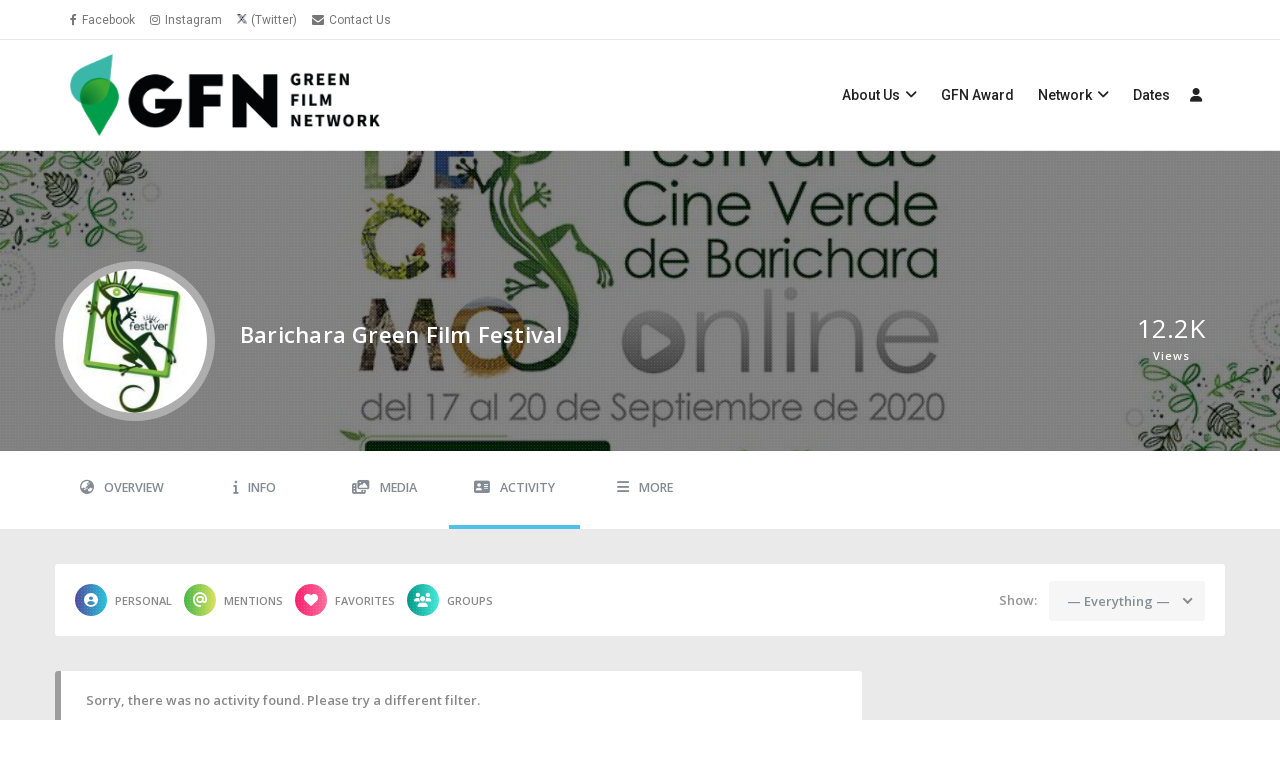

--- FILE ---
content_type: text/css
request_url: https://www.greenfilmnet.org/wp-content/themes/aardvark/lib/css/bp-theme.css?ver=4.6.5
body_size: 34919
content:
/* CSS always active */

/*--------------------------------------------------------------------------------------

General

--------------------------------------------------------------------------------------*/

/*--------------------------------------------------------------
Sitewide Notices
--------------------------------------------------------------*/

#sitewide-notice #message {
  z-index: 99999;
}

/*--------------------------------------------------------------
Loading
--------------------------------------------------------------*/

@-webkit-keyframes loader-pulsate {
  from {
    color: inherit !important;
    -webkit-box-shadow: none;
    box-shadow: none;
    opacity: 1;
  }
  to {
    color: inherit !important;
    -webkit-box-shadow: none;
    box-shadow: none;
    opacity: 0.6;
  }
}
@-moz-keyframes loader-pulsate {
  from {
    color: inherit;
    -webkit-box-shadow: none;
    box-shadow: none;
    opacity: 1;
  }
  to {
    color: inherit;
    -webkit-box-shadow: none;
    box-shadow: none;
    opacity: 0.6;
  }
}

/*--------------------------------------------------------------
Avatars
--------------------------------------------------------------*/

.gp-theme .gp-bp-hover-effect {
  position: absolute;
  overflow: hidden;
  width: 100%;
  height: 100%;
  padding: 50% 0;
  border-radius: 100%;
  background: rgba(0, 0, 0, 0.4);
  color: #fff;
  font-size: 24px;
  opacity: 0;
  transition: all 0.4s ease-in-out;
  transform: scale(0);
}
.gp-theme .gp-bp-hover-effect:before {
  content: "+";
}
.gp-theme a:hover .gp-bp-hover-effect {
  transform: scale(1);
  opacity: 1;
}
.gp-user-online,
.gp-user-offline {
  position: absolute;
  bottom: 12px;
  right: 8px;
  width: 12px;
  height: 12px;
  border: 2px solid #fff;
  border-radius: 100%;
}
.gp-user-online {
  background-color: #39c8df;
}
.gp-user-offline {
  background-color: #999;
}
.gp-user-online .bp-tooltip,
.gp-user-offline .bp-tooltip {
  display: none;
  width: 100%;
  height: 100%;
}

/*--------------------------------------------------------------------------------------

Groups Directory

--------------------------------------------------------------------------------------*/

/*--------------------------------------------------------------
Loop
--------------------------------------------------------------*/

/* Columns ************************************/

.gp-bp-wrapper {
  position: relative;
  overflow: hidden;
  width: 100%;
  clear: both;
  margin: 0;
  list-style: none;
}
.gp-bp-wrapper.gp-posts-masonry {
  opacity: 0;
}
.gp-bp-wrapper.gp-posts-masonry:not(.gp-bp-masonry-enabled) {
  opacity: 1;
}
.gp-bp-wrapper .gp-post-thumbnail {
  display: block;
  height: 150px;
  background-size: cover;
  background-repeat: no-repeat;
  background-position: center center;
}
.gp-bp-wrapper .gp-bp-col-cover-overlay {
  position: absolute;
  top: 5px;
  right: 5px;
  padding: 5px 8px;
  border-radius: 3px;
  background: rgba(0, 0, 0, 0.6);
  font-size: 11px;
  line-height: 1;
  color: #fff;
}
.gp-bp-wrapper .gp-bp-col-cover-overlay:before {
  content: "\f2c0";
  margin-right: 5px;
  font-family: "FontAwesome";
  -webkit-font-smoothing: antialiased;
  -moz-osx-font-smoothing: grayscale;
}
.gp-fontawesome5 .gp-bp-wrapper .gp-bp-col-cover-overlay:before {
  content: "\f007";
  font-weight: 400;
}
.gp-bp-wrapper .gp-bp-col-avatar {
  display: inline-block;
}
.gp-bp-wrapper .gp-post-thumbnail .gp-bp-col-avatar {
  position: absolute;
  z-index: 1;
  bottom: -40px;
  left: 50%;
  line-height: 0;
  margin-left: -45px;
  text-align: center;
}
.gp-bp-wrapper .gp-no-cover-image .gp-bp-col-avatar {
  margin-bottom: 10px;
}
.gp-bp-wrapper .gp-bp-col-avatar a {
  display: block;
  position: relative;
  line-height: 0;
}
.gp-bp-wrapper .gp-bp-col-avatar img.avatar {
  float: none;
  width: 90px;
  height: 90px;
  margin: 0;
  border: 6px solid #fff;
}
.gp-bp-wrapper .gp-no-cover-image .gp-bp-col-avatar img.avatar {
  border-color: rgba(0, 0, 0, 0.1);
}
.gp-bp-wrapper.gp-style-classic .gp-loop-content {
  padding-top: 48px;
}
.gp-bp-wrapper.gp-style-classic .gp-loop-content.gp-no-cover-image {
  padding-top: 25px;
}
.gp-bp-wrapper .gp-loop-text {
  margin: 0;
}
.gp-bp-wrapper .gp-loop-text a {
  margin: 0;
  word-break: break-all;
}
.gp-bp-wrapper .gp-bp-col-action {
  line-height: 1;
}
.gp-bp-wrapper .gp-bp-col-action .generic-button {
  display: inline-block;
  margin-top: 15px;
}
.gp-bp-wrapper .gp-bp-col-action .generic-button a,
.gp-bp-wrapper .gp-bp-col-action .generic-button a:hover {
  padding: 4px 8px !important;
  font-size: 13px !important;
  font-weight: 400 !important;
  line-height: 1 !important;
}
.gp-bp-wrapper .gp-bp-col-action .generic-button .add,
.gp-bp-wrapper .gp-bp-col-action .generic-button .join-group {
  background: #8cbe4b !important;
}
.gp-bp-wrapper .gp-bp-col-action .generic-button .add:hover,
.gp-bp-wrapper .gp-bp-col-action .generic-button .join-group:hover {
  opacity: 0.8 !important;
}
.gp-bp-wrapper .gp-bp-col-action .generic-button .remove,
.gp-bp-wrapper .gp-bp-col-action .generic-button .requested,
.gp-bp-wrapper .gp-bp-col-action .generic-button .leave-group,
.gp-bp-wrapper .gp-bp-col-action .generic-button .request-membership {
  border: 1px solid #e6e6e6 !important;
  background: transparent !important;
  color: #999 !important;
}
.gp-bp-wrapper .gp-bp-col-action .generic-button .remove:hover,
.gp-bp-wrapper .gp-bp-col-action .generic-button .requested:hover,
.gp-bp-wrapper .gp-bp-col-action .generic-button .leave-group:hover,
.gp-bp-wrapper .gp-bp-col-action .generic-button .request-membership:hover {
  background: #f8f8f8 !important;
}
.gp-bp-wrapper .gp-bp-col-group-type {
  display: inline-block;
  margin-top: 15px;
  font-size: 13px;
  line-height: 1;
  margin-right: 10px;
}

/*--------------------------------------------------------------------------------------

Elements

--------------------------------------------------------------------------------------*/

/*--------------------------------------------------------------
BuddyPress Group/Members Element
--------------------------------------------------------------*/

/* General ************************************/

.gp-theme .gp-bp-element:not(.gp-bp-posts-list) {
  text-align: center;
}
.gp-theme .gp-bp-element li {
  padding: 15px 0;
}
.gp-theme .gp-bp-element .item-avatar a {
  float: left;
  margin: 0;
  line-height: 0;
}
.gp-theme .gp-bp-element div.item-avatar img {
  width: 35px;
  height: 35px;
  margin: 0;
}
.gp-theme .gp-bp-element div.item {
  margin: 0 0 0 50px;
}
.gp-theme .gp-bp-element li .item-title {
  margin-bottom: 5px;
  line-height: 130%;
}
.gp-theme .gp-bp-element li .item-meta {
  margin: 0;
  font-size: 12px;
  line-height: 1;
  opacity: 0.6;
}
.gp-theme .gp-bp-element span.activity {
  display: inline-block;
  font-size: small;
  padding: 0;
}

/* Filters ************************************/

/* Normal display */
.gp-theme .gp-bp-element:not(.gp-bp-posts-list) div.item-options {
  margin: 0 0 30px 0;
  padding: 0;
  text-align: center;
}
.gp-theme .gp-bp-element:not(.gp-bp-posts-list) div.item-options a {
  display: inline-block;
  margin: 0 15px;
  padding: 0;
  font-size: 18px;
}
.gp-theme .gp-bp-element div.item-options a {
  opacity: 0.6;
}
.gp-theme .gp-bp-element div.item-options a:hover,
.gp-theme .gp-bp-element div.item-options a.selected {
  opacity: 1;
}

/* List display */
.gp-theme .gp-bp-element.gp-bp-posts-list div.item-options {
  margin: 0 0 8px 0;
  padding: 0;
  font-size: 13px;
  line-height: 1;
}
.gp-theme .gp-bp-element.gp-bp-posts-list div.item-options a {
  display: inline-block;
  margin: 0 10px 4px 0;
}
.gp-theme .gp-bp-element.gp-bp-posts-list div.item-options a:last-child {
  margin: 0;
  padding: 0;
}
.gp-theme .gp-bp-element.gp-bp-posts-list .gp-bp-wrapper {
  margin: 0;
}

/* Round avatars ************************************/

.gp-theme .gp-bp-round-avatars {
  display: inline-block;
  margin: -3px 0;
}
.gp-theme .gp-bp-round-avatars li {
  display: inline-block;
  float: none;
  clear: none;
  width: auto;
  margin: 3px 5px;
  padding: 0;
  border: 0;
  line-height: 0;
  list-style: none;
  transition: all 0.4s ease-in-out;
}
.gp-theme .gp-bp-round-avatars .gp-bp-avatar {
  display: block;
  position: relative;
}
.gp-theme .gp-bp-round-avatars .gp-bp-avatar img {
  width: 90px;
  height: 90px;
  margin: 0;
  border: 6px solid rgba(0, 0, 0, 0.1);
}

/* Grid avatars ************************************/

.gp-theme .gp-bp-grid-avatars {
  display: inline-block;
  margin: 0;
}
.gp-theme .gp-bp-grid-avatars li {
  width: auto;
  float: left;
  list-style: none;
}
.gp-theme .gp-bp-grid-avatars li .gp-bp-avatar {
  position: relative;
  display: block;
  line-height: 0;
}
.gp-theme .gp-bp-grid-avatars .gp-bp-hover-effect {
  border-radius: 0;
}
.gp-theme .gp-bp-grid-avatars .gp-bp-avatar img {
  width: 90px;
  height: 90px;
  border-radius: 0;
}

/* Show hidden content that should not be hidden ************************************/

.gp-theme .gp-post-item.is-admin.hidden,
.gp-theme .gp-post-item.is-member.hidden {
  display: inline-block;
}

/*--------------------------------------------------------------
BuddyPress Who's Online Element
--------------------------------------------------------------*/

.gp-theme .gp-bp-element.gp-small-avatars {
  text-align: left;
}
.gp-theme .gp-bp-element:not(.gp-bp-posts-list) .avatar-block {
  display: inline-block;
  margin: -7px 0;
}
.gp-theme .gp-bp-element:not(.gp-bp-posts-list) .item-avatar {
  position: relative;
  display: inline-block;
  margin: 7px 10px;
}
.gp-theme .gp-bp-element:not(.gp-bp-posts-list) .item-avatar a {
  margin: 0;
}
.gp-theme .gp-bp-element:not(.gp-bp-posts-list) .item-avatar img {
  width: 90px;
  height: 90px;
  margin: 0;
  border: 6px solid #fff;
}
.gp-theme .gp-bp-element.gp-small-avatars .item-avatar img {
  width: 35px;
  height: 35px;
  border: 0;
}

/*--------------------------------------------------------------------------------------

Plugins

--------------------------------------------------------------------------------------*/

/*--------------------------------------------------------------
Youzify
--------------------------------------------------------------*/

.youzify-search-landing-heading {
  font-size: 28px;
  line-height: 36px;
}
.yzw-quote-content .yzw-quote-icon i,
.yzw-quote-content .yzw-quote-owner,
.yzw-quote-content blockquote {
  color: #fff !important;
}
.youzify select:not([multiple]) {
  ​-webkit-appearance: menulist;
}
#youzify-modal {
  z-index: 99997;
}
.gp-boxed-layout .youzify-page {
  margin: 0 auto;
}
.youzify-wall-embed .youzify-embed-avatar img {
  border-radius: 0;
}
.youzify .activity-inner br {
  line-height: unset !important;
}

/* Activity Shortcode ************************************/

.gp-bp-activity-element .youzify-page {
  width: 100% !important;
  padding: 0;
  background: none;
}
.gp-bp-activity-element .youzify-3columns-layout {
  display: block;
}
.gp-bp-activity-element .youzify-global-wall .youzify-page-main-content {
  padding: 0 !important;
}

@media only screen and (min-width: 768px) {
  .gp-boxed-layout .youzify-page {
    width: 738px;
  }
  .gp-boxed-layout .youzify-settings-area {
    padding-right: 15px;
  }
  #youzify-profile-navmenu .youzify-social-buttons {
    padding-right: 25px;
  }
  .youzify-search-landing-heading {
    font-size: 48px;
    line-height: 56px;
  }
}
@media only screen and (min-width: 992px) {
  .gp-boxed-layout .youzify-page {
    width: 970px;
  }
}
@media only screen and (min-width: 1025px) {
  .gp-boxed-layout .youzify-page-main-content {
    padding-left: 30px;
    padding-right: 30px;
  }
  .gp-boxed-layout .youzify-global-wall .youzify-page-main-content {
    padding-left: 30px;
    padding-right: 30px;
  }
  .gp-boxed-layout .youzify-directory .youzify-page-main-content {
    padding-left: 10px;
    padding-right: 10px;
  }
  .gp-boxed-layout .youzify-settings-area {
    padding-right: 30px;
  }
}
@media only screen and (min-width: 1171px) {
  .gp-boxed-layout .youzify-cover-content .youzify-inner-content {
    padding-left: 30px;
  }
}
@media only screen and (min-width: 1200px) {
  .gp-boxed-layout .youzify-page {
    width: 1140px;
  }
}
@media only screen and (min-width: 1470px) {
  .gp-boxed-layout .youzify-page {
    width: 1200px;
  }
}

/*--------------------------------------------------------------
rtMedia Lightbox
--------------------------------------------------------------*/

/* Controls ************************************/

.gp-theme #buddypress .mfp-close {
  display: flex;
  justify-content: center;
  align-items: center;
  background: rgba(0, 0, 0, 0.8);
  color: #fff;
  right: 10px;
  height: 40px;
  text-indent: 0;
  font-size: 24px;
}
.gp-theme #buddypress .mfp-arrow:before,
.gp-theme #buddypress .mfp-arrow:after,
.gp-theme #buddypress .mfp-arrow .mfp-b,
.gp-theme #buddypress .mfp-arrow .mfp-a {
  border: 0;
  margin: 0;
}
.gp-theme #buddypress .mfp-arrow-left {
  padding-right: 4px;
}
.gp-theme #buddypress .mfp-arrow-right {
  padding-left: 4px;
}
.gp-theme #buddypress .mfp-arrow-left:before,
.gp-theme #buddypress .mfp-arrow-right:before {
  display: inline;
  position: relative;
  color: #fff;
  opacity: 1;
}
.gp-theme #buddypress .mfp-arrow-left:before {
  content: "\f104";
}
.gp-theme #buddypress .mfp-arrow-right:before {
  content: "\f105";
}
.gp-theme #buddypress .mfp-arrow {
  width: 40px;
  height: 60px;
  margin: -30px 0 0 0;
  background: rgba(0, 0, 0, 0.8);
  font-family: "FontAwesome";
  font-size: 30px;
  line-height: 60px;
  cursor: pointer;
  -webkit-font-smoothing: antialiased;
  -moz-osx-font-smoothing: grayscale;
}

/* Image ************************************/

.gp-theme #buddypress .rtm-single-media {
  line-height: 0;
}

/* Right comments panel ************************************/

.gp-theme #buddypress .rtm-time-privacy {
  line-height: 1;
}
.gp-theme #buddypress .rtm-time-privacy .dashicons {
  margin-top: -5px;
}
.gp-theme #buddypress .rtmedia-media-description {
  margin-bottom: 15px;
}
.gp-theme #buddypress .rtmedia-actions-before-comments .rtmedia-comment-link,
.gp-theme
  #buddypress
  .rtmedia-actions-before-comments
  .rtmedia-view-conversation,
.gp-theme #buddypress .rtmedia-actions-before-comments .rtmedia-like {
  border: 0;
  background: transparent;
  font-weight: 500;
  line-height: 1;
  color: inherit;
}
.gp-theme
  #buddypress
  .rtmedia-actions-before-comments
  .rtmedia-comment-link:hover,
.gp-theme #buddypress .rtmedia-actions-before-comments .rtmedia-like:hover {
  color: inherit;
  font-size: 13px;
  line-height: 1;
  text-decoration: underline;
}
.gp-theme #buddypress .rtmedia-like .rtm-like-loading {
  margin-right: 5px;
}
.gp-theme #buddypress .rtm-like-comments-info {
  margin-top: 15px;
}
.gp-theme #buddypress .rtmedia-like-info:not(.hide) {
  display: flex;
  align-items: center;
}
.gp-theme #buddypress .dashicons-thumbs-up {
  margin-right: 10px;
}
.gp-theme #buddypress .rtm-comment-wrap .rtmedia-comment-author {
  font-weight: 400;
}
.gp-theme #buddypress .rtmedia-comment-media-list {
  margin: 0;
}
.rtmedia-activity-container .rtmedia-item-title,
.rtmedia-activity-container .rtmedia-item-title a {
  line-height: 17px;
}
.gp-theme #buddypress #rt_media_comment_form {
  margin-top: 15px;
}
.gp-theme #buddypress .rtm-media-single-comments {
  padding: 0;
}
.gp-theme #buddypress #rt_media_comment_form textarea,
.gp-theme #buddypress .rtm-media-single-comments textarea {
  padding: 10px;
  max-height: 100px;
  background: transparent;
}
.gp-theme #buddypress #rt_media_comment_submit {
  float: left;
  font-size: 13px;
  line-height: 1;
  padding: 8px 12px;
}
.gp-theme #buddypress #rt_media_comment_submit:hover {
  font-size: 13px;
  line-height: 1;
}

/*--------------------------------------------------------------
BuddyPress Global Search plugin
--------------------------------------------------------------*/

.gp-theme #buddypress .search_results ul.item-list li div.item-desc {
  display: none;
}

/*--------------------------------------------------------------
BP Profile search plugin
--------------------------------------------------------------*/

/* Wrapper ************************************/

.gp-bps-wrapper {
  overflow: hidden;
  width: 100%;
}
.gp-bps-wrapper.gp-bps-members-directory {
  margin-bottom: 30px !important;
}
.gp-bps-element {
  padding: 30px 20px;
  background: rgba(255, 255, 255, 0.5);
  border: 10px solid rgba(0, 0, 0, 0.1);
}

/* Toggle buttons ************************************/

.gp-bps-wrapper.ui-accordion .ui-accordion-header {
  border-radius: 4px !important;
}
.gp-bps-wrapper.ui-accordion .ui-accordion-header-active {
  border-radius: 4px 4px 0 0 !important;
}
.gp-bps-element .ui-accordion .ui-accordion-header {
  display: none;
}
.gp-bps-wrapper.ui-accordion .ui-icon {
  width: auto;
  height: auto;
  margin-right: 5px;
  background: none;
  text-indent: 0;
}
.gp-bps-wrapper.ui-accordion .ui-icon:before {
  font-family: "FontAwesome";
  -webkit-font-smoothing: antialiased;
  -moz-osx-font-smoothing: grayscale;
}
.gp-bps-wrapper.ui-accordion .ui-icon-minus:before {
  content: "\f068";
}
.gp-bps-wrapper.ui-accordion .ui-icon-plus:before {
  content: "\f067";
}
.gp-bps-element .gp-bps-title {
  margin-bottom: 36px;
  font-weight: 500;
  font-size: 18px;
  line-height: 22px;
  text-align: center;
}

/* Form ************************************/

.gp-bps-wrapper.ui-accordion .ui-accordion-content {
  padding: 20px;
}
.gp-bps-members-directory.ui-accordion .ui-accordion-content {
  width: 100%;
}
.gp-bps-element .ui-accordion .ui-accordion-content {
  display: block !important;
  padding: 0;
  border: 0;
  background: none;
}

/* Fields ************************************/

.gp-bps-field {
  float: left;
  width: 100%;
  line-height: 1;
  padding-bottom: 15px;
}
.gp-small .gp-bps-field {
  width: 50%;
  padding: 0 20px 15px 0;
}
.gp-small .gp-bps-field:nth-of-type(2n) {
  padding-right: 0;
}
.gp-small .gp-bps-field:nth-of-type(2n + 1) {
  clear: left;
}
.gp-bps-members-directory .gp-bps-field {
  float: left;
  width: 100%;
  min-height: 80px;
  padding-right: 20px;
}
.gp-bps-members-directory .gp-bps-field [id*="field_"] {
  width: 100%;
}
.gp-bps-field label {
  display: block;
  padding-bottom: 10px;
  font-size: 14px;
  font-weight: 500;
}
.gp-bps-field a {
  display: block;
  padding-bottom: 5px;
  font-size: 12px;
  line-height: 1;
}
.gp-bps-field input[type="text"],
.gp-bps-field input[type="date"],
.gp-bps-field input[type="number"],
.gp-bps-field input[type="search"],
.gp-bps-field input[type="url"],
.gp-bps-field textarea,
.gp-bps-field select {
  width: 100%;
  margin-bottom: 5px;
}
.gp-bps-field [name*="_age_range[min]"],
.gp-bps-field [name*="_age_range[max]"] {
  width: 45% !important;
}
.gp-bps-desc {
  display: block;
  margin-bottom: 5px;
  opacity: 0.7;
  font-size: 13px;
  line-height: 17px;
}

/* Submit button ************************************/

.gp-bps-button {
  width: 100%;
}
.gp-bps-members-directory .gp-bps-button {
  float: left;
  clear: both;
  display: block;
  width: auto;
}

/*--------------------------------------------------------------
Sensei
--------------------------------------------------------------*/

/* Courses profile tab ************************************/

.gp-theme #buddypress .bp_members.course {
  width: 100%;
  overflow: hidden;
  padding: 20px 0;
  border-bottom: 1px solid #e6e6e6;
}
.gp-theme #buddypress .bp_members.course:first-child {
  border-top: 1px solid #e6e6e6;
}
.gp-theme #buddypress .bp_members.course h2 {
  margin: 0 0 5px 0;
  clear: none;
  font-size: 18px;
  line-height: 22px;
  font-weight: 500;
  letter-spacing: 0;
}
.gp-theme #buddypress .bp_members.course .alignleft {
  float: left;
  margin: 0 20px 0 0;
  border-radius: 100%;
  width: 90px;
  height: 90px;
}
.gp-theme #buddypress .bp_members.course section.entry {
  overflow: hidden;
}
.gp-theme #buddypress .bp_members.course .sensei-course-meta {
  margin-bottom: 10px;
}
.gp-theme #buddypress .bp_members.course section.entry span:first-child {
  padding-left: 0;
}
.gp-theme #buddypress .bp_members.course .course-excerpt {
  display: none;
  margin-bottom: 12px;
}
.gp-theme #buddypress .bp_members.course .meter {
  margin: 0 0 10px 0;
  border-radius: 3px;
}
.gp-theme #buddypress .bp_members.course .meter > span {
  padding: 0 10px 0 0;
  line-height: 25px;
  border-radius: 3px;
}
.gp-theme #buddypress .bp_members.course section.entry {
  overflow: hidden;
}
.gp-theme #buddypress .bp_members.course .entry-actions {
  width: 100%;
  text-align: right;
}

/* Lessons group tab ************************************/

.gp-theme #buddypress .course-lessons h2 {
  margin: 20px 0 0 0;
  padding-bottom: 10px;
  border-bottom: 1px solid #e6e6e6;
}
.gp-theme #buddypress .bp_group.lesson {
  width: 100%;
  overflow: hidden;
  padding: 20px 0;
  border-bottom: 1px solid #e6e6e6;
}
.gp-theme #buddypress .bp_group.lesson h2 {
  clear: none;
  margin: 0 0 5px 0;
  padding: 0;
  border: 0;
  font-size: 18px;
  line-height: 22px;
  font-weight: 500;
  letter-spacing: 0;
}
.gp-theme #buddypress .bp_group.lesson .lesson-meta {
  margin: 0 0 10px 0;
}
.gp-theme #buddypress .bp_group.lesson .lesson-meta span:after {
  content: "·";
  margin: 0 2px 0 5px;
}
.gp-theme #buddypress .bp_group.lesson .lesson-meta span:last-child:after {
  content: "";
  margin: 0;
}
.gp-theme #buddypress .bp_group.lesson .alignleft {
  float: left;
  margin: 0 20px 0 0;
  width: 215px;
  height: auto;
}

/* Modules group tab ************************************/

.gp-theme.single-item.groups #buddypress #item-body .post.module:first-child {
  margin-top: 20px !important;
}

/*--------------------------------------------------------------
Events Manager
--------------------------------------------------------------*/

/* Notifications ************************************/

.gp-theme #buddypress .statusnotice .em-notice.notice {
  border-radius: 5px !important;
  color: #000 !important;
  padding: 15px !important;
  font-size: 16px !important;
  line-height: 22px !important;
  border: 0 !important;
  margin-bottom: 15px;
}
.gp-theme #buddypress .statusnotice .em-notice.notice.notice-info {
  background-color: #f0f7ff !important;
}
.gp-theme #buddypress .statusnotice .em-notice.notice.notice-success {
  background: #8cbe4b !important;
  color: #fff !important;
}
.gp-theme #buddypress .statusnotice .em-notice.notice p {
  margin: 0 !important;
}
.gp-theme #buddypress.events #buddypress .statusnotice {
  margin-bottom: 20px;
}

/* My Profile Tab ************************************/

.gp-theme #buddypress .em-events-list {
  margin: 0;
  list-style: none;
}
.gp-theme #buddypress .em-events-list ul {
  margin: 0;
  list-style: none;
  font-size: 13px;
  line-height: 16px;
}
.gp-theme #buddypress .em-events-list > li {
  margin-bottom: 15px;
  padding-bottom: 15px;
  border-bottom: 1px solid #e6e6e6;
}
.gp-theme #buddypress .em-events-list > li:last-child {
  border-bottom: 0;
}

/* Profile - My Events Tab ************************************/

/* General */
.gp-theme #buddypress .em.pixelbones input[type="text"] {
  float: none;
  margin: 0;
}

/* My Events */
.gp-theme #buddypress .em.pixelbones .input .em-button.button.add-new-h2 {
  margin: 0 0 30px 0 !important;
}
.gp-theme #buddypress .em.em-events-admin-list .input .search-box {
  display: flex;
  width: 100%;
}
.gp-theme #buddypress .em.em-events-admin-list .input .search-box input {
  margin-right: 10px;
}
.gp-theme #buddypress .em.pixelbones .input div.tablenav .row-actions,
.gp-theme #buddypress .em.pixelbones table .row-actions {
  font-size: 12px;
  line-height: 18px;
}
.gp-theme #buddypress .em.pixelbones .table-wrap {
  overflow: auto;
}
.gp-theme #buddypress .em.pixelbones td:first-child,
.gp-theme #buddypress .em.pixelbones th:first-child {
  padding-left: 15px !important;
}
.gp-theme #buddypress .em-bookings-table-filters {
  max-width: none;
}
.gp-theme .em.pixelbones .input fieldset,
.gp-theme .em.pixelbones .input input[type="text"],
.gp-theme .em.pixelbones .input input[type="number"],
.gp-theme .em.pixelbones .input input[type="email"],
.gp-theme .em.pixelbones .input input[type="password"],
.gp-theme .em.pixelbones .input select,
.gp-theme .em.pixelbones .input textarea,
.gp-theme .em.pixelbones.input fieldset,
.gp-theme .em.pixelbones.input input[type="text"],
.gp-theme .em.pixelbones.input input[type="number"],
.gp-theme .em.pixelbones.input input[type="email"],
.gp-theme .em.pixelbones.input input[type="password"],
.gp-theme .em.pixelbones.input select,
.gp-theme .em.pixelbones.input textarea {
  margin-bottom: 5px !important;
}
.gp-theme #buddypress #posts-filter br.clear {
  display: none;
}
.gp-theme #buddypress .em.pixelbones.em-locations-admin .alignleft {
  display: flex;
  width: 100%;
}

/* Profile - My Locations ************************************/

.gp-theme #buddypress .em.pixelbones.em-locations-admin .alignleft {
  display: flex;
  width: 100%;
}
.gp-theme #buddypress .em.pixelbones.em-locations-admin select {
  margin-right: 10px;
}

/* Profile - Add New Event/Location ************************************/

.gp-theme #buddypress .em.pixelbones.em-event-editor label,
.gp-theme #buddypress .em.pixelbones.em-location-editor label {
  line-height: 1;
}
.gp-theme #buddypress .em-event-editor-section em,
.gp-theme #buddypress .em-location-editor-section em {
  font-style: normal;
  opacity: 0.6;
}
.gp-theme #buddypress .em.pixelbones.em-event-editor h3,
.gp-theme #buddypress .em.pixelbones.em-location-editor h3 {
  margin-bottom: 5px !important;
}
.gp-theme #buddypress .em.pixelbones.em-event-editor section,
.gp-theme #buddypress .em.pixelbones.em-location-editor section {
  border: 1px solid #e6e6e6;
  padding: 20px;
  margin-bottom: 20px !important;
}
.gp-theme #buddypress .em.pixelbones.em-event-editor section .input p,
.gp-theme #buddypress .em.pixelbones.em-location-editor section p {
  margin-bottom: 5px !important;
}
.gp-theme #buddypress .ticket-options,
.gp-theme #buddypress .em-ticket-form-advanced,
.gp-theme #buddypress .em-booking-options,
.gp-theme #buddypress .event-form-where,
.gp-theme #buddypress .event-form-submitter {
  display: none !important;
}

/* Event Name */
.gp-theme
  #buddypress
  .event-form-name.em-event-editor-section
  [name="group_id"] {
  margin-top: 10px !important;
}

/* When */
.gp-theme #buddypress .em.pixelbones.em-event-editor .event-form-when h3 {
  margin-bottom: 15px !important;
}
.gp-theme #buddypress .em.pixelbones .input .em-time-range label.inline-left {
  margin-left: 10px;
  margin-right: 0px !important;
}
.gp-theme #buddypress #event-date-explanation {
  display: block;
  font-style: normal;
}

/* Location */
.gp-theme #buddypress .em.em-location-where.has-map {
  gap: 0;
}

/* Event Image */
.gp-theme #buddypress .inside.location-form-image {
  padding: 0 !important;
}

/* Booking/Registration */
.gp-theme #buddypress .event-form-bookings #event-rsvp-box {
  margin: 0;
}
.gp-theme #buddypress .event-form-bookings #event-rsvp-options {
  margin-top: 10px;
}
.gp-theme
  #buddypress
  .em.pixelbones.em-event-editor
  section
  .input
  .em-tickets-form
  p {
  margin-bottom: 15px !important;
}
.gp-theme #buddypress .event-rsvp-options-tickets h4 {
  display: none;
}
.gp-theme #buddypress .em-tickets-row .ticket-actions {
  font-size: 14px;
  line-height: 1;
}

/* Submit */
.gp-theme #buddypress .em.pixelbones.em-event-editor section.event-form-submit,
.gp-theme
  #buddypress
  .em.pixelbones.em-location-editor
  section.event-form-submit {
  border: 0 !important;
  padding: 0 !important;
  margin-bottom: 0 !important;
}

/* Profile - My Event Bookings Tab ************************************/

.gp-theme #buddypress .em.pixelbones.em-bookings-admin h2 {
  margin-top: 20px !important;
}
.gp-theme #buddypress .em.pixelbones.em-bookings-admin p {
  margin-bottom: 5px !important;
}
.gp-theme #buddypress .em.pixelbones.em-bookings-admin br.clear {
  display: none;
}

/* Recent Bookings */
.gp-theme #buddypress .em.pixelbones .input div.tablenav .actions {
  max-width: 100%;
}
.gp-theme #buddypress .em.pixelbones .input div.tablenav #post-query-submit {
  margin-right: 10px;
}
.gp-theme
  #buddypress
  .input
  .em.pixelbones.em-modal.em-bookings-table.em-bookings-table-export.em-bookings-table-modal,
.gp-theme
  #buddypress
  .input
  .em-bookings-table-form.em-bookings-table-settings-form {
  display: none;
}
.gp-theme #buddypress .em-bookings-table .em-bt-col-actions {
  font-size: 14px;
  line-height: 1;
}

/* Events With Bookings Enabled */
.gp-theme #buddypress #posts-filter .alignleft.actions {
  display: flex;
  width: 100%;
}
.gp-theme #buddypress #posts-filter .alignleft.actions #post-query-submit {
  margin-left: 5px;
}

/* Profile - Manual Booking Tab ************************************/

.gp-theme #buddypress .em-manual-booking .button.add-new-h2 {
  clear: both;
  display: block;
  overflow: hidden;
  margin-top: 10px;
  width: 280px;
}
.gp-theme #buddypress .em-manual-booking .em.em-event-booking-form .em-tickets {
  width: 100%;
  margin: 0;
}
.gp-theme #buddypress .em-manual-booking label {
  line-height: 1;
}
.gp-theme #buddypress .em-manual-booking .input-user-field > input,
.gp-theme #buddypress .em-manual-booking .input-user-field > select {
  margin-bottom: 15px !important;
}

/*--------------------------------------------------------------
Super Socializer social login
--------------------------------------------------------------*/

.gp-theme #buddypress #register-page .the_champ_social_login_title {
  font-weight: 700;
}
.gp-theme #buddypress #register-page .heateor_ss_social_login_optin {
  margin-bottom: 0;
}
.gp-theme #buddypress #register-page .the_champ_login_ul li {
  margin-bottom: 15px !important;
}

/*--------------------------------------------------------------
BuddyPress Member Block Widget
--------------------------------------------------------------*/

.gp-theme .bp-block-member.has-cover .member-content {
  flex-direction: column;
  padding-top: 85px;
  align-items: center;
}
.gp-theme .bp-block-member.avatar-full.has-cover .item-header-avatar {
  width: 100px;
  margin: 0;
}
.gp-theme .bp-block-member.avatar-full.has-cover img.avatar {
  margin-left: 0;
}
.gp-theme .bp-block-member.has-cover .member-description {
  padding-top: 10px;
  text-align: center;
}
.gp-theme .bp-block-member .bp-profile-button a.button {
  position: relative;
  bottom: auto;
  right: auto;
}

/*--------------------------------------------------------------
Group/Members Widgets
--------------------------------------------------------------*/

body .youzify-sidebar .buddypress div.item-options {
  flex-direction: row;
  margin: 0;
  padding-bottom: 0 !important;
}
body .youzify-sidebar .widget_bp_core_members_widget .item-list .vcard,
body .youzify-sidebar .widget_bp_groups_widget .item-list li {
  border: 0;
}
body .youzify-sidebar .widget.buddypress div.item-options {
  line-height: inherit;
}
body .youzify-sidebar .widget.buddypress div.item-options {
  line-height: inherit;
}
body .youzify-sidebar .widget.buddypress div.item {
  margin: 0;
}
body .youzify-sidebar .widget.buddypress div.item-meta,
body .youzify-sidebar .widget.buddypress div.item-content {
  margin: 0;
}
body .youzify-sidebar .widget_bp_core_recently_active_widget .avatar-block,
body .youzify-sidebar .widget_bp_core_whos_online_widget .avatar-block,
body .youzify-sidebar .widget_bp_follow_following_widget .avatar-block {
  padding: 17px;
}
body .youzify-sidebar .widget_bp_core_recently_active_widget .item-avatar,
body .youzify-sidebar .widget_bp_core_whos_online_widget .item-avatar,
body .youzify-sidebar .widget_bp_follow_following_widget .item-avatar {
  margin: 0;
}
body .youzify-sidebar .widget.buddypress .item-avatar a {
  float: none;
  margin: 0;
}
body .youzify-sidebar .youzify-tooltip:hover:after,
body .youzify-sidebar .youzify-tooltip:hover:before,
body .youzify-sidebar [data-youzify-tooltip]:hover:after,
body .youzify-sidebar [data-youzify-tooltip]:hover:before {
  display: none;
}

/*--------------------------------------------------------------------------------------

Media Queries

--------------------------------------------------------------------------------------*/

/* Small Devices, Tablets */
@media only screen and (min-width: 768px) {
  .gp-theme .gp-bp-wrapper.gp-posts-masonry:not(.gp-bp-masonry-enabled) li {
    margin-left: 20px;
  }
  .gp-theme
    .gp-bp-wrapper.gp-posts-masonry:not(.gp-bp-masonry-enabled)
    li:nth-child(odd) {
    margin-left: 0;
    clear: left;
  }
  .gp-theme #buddypress .bp_members.course .course-excerpt {
    display: block;
  }
  .gp-theme #buddypress .gp-bps-field {
    width: 33.333%;
  }
}

/* Medium Devices, Desktops */
@media only screen and (min-width: 992px) {
  .gp-theme #buddypress .standard-form input[type="text"],
  .gp-theme #buddypress .standard-form input[type="email"],
  .gp-theme #buddypress .standard-form input[type="password"] {
    width: 75%;
  }
  .gp-theme #buddypress .standard-form input[type="url"],
  .gp-theme #buddypress .standard-form .field_long-url input[type="text"] {
    width: 100%;
  }
  .gp-theme #buddypress .standard-form input[type="number"],
  .gp-theme #buddypress .standard-form select {
    width: auto;
  }
  .gp-theme
    .gp-bp-wrapper.gp-posts-masonry:not(.gp-bp-masonry-enabled)
    li:nth-child(odd) {
    margin-left: 20px;
    clear: none;
  }
  .gp-theme:not(.gp-fullwidth):not(.gp-no-sidebar)
    .gp-bp-wrapper.gp-posts-masonry:not(.gp-bp-masonry-enabled)
    li:nth-child(2n + 1),
  .gp-theme.gp-fullwidth
    .gp-bp-wrapper.gp-posts-masonry:not(.gp-bp-masonry-enabled)
    li:nth-child(3n + 1),
  .gp-theme.gp-no-sidebar
    .gp-bp-wrapper.gp-posts-masonry:not(.gp-bp-masonry-enabled)
    li:nth-child(3n + 1) {
    margin-left: 0;
    clear: left;
  }
}

/* rtMedia Breakpoint */
@media only screen and (min-width: 1025px) {
  .gp-theme #buddypress .mfp-close {
    right: 2px;
    top: 2px;
    height: 20px;
    background: #fff;
    color: #999;
  }
}

/* Large Devices, Wide Screens */
@media only screen and (min-width: 1200px) {
  .gp-theme:not(.gp-fullwidth):not(.gp-no-sidebar)
    .gp-bp-wrapper.gp-posts-masonry:not(.gp-bp-masonry-enabled)
    li:nth-child(2n + 1),
  .gp-theme.gp-fullwidth
    .gp-bp-wrapper.gp-posts-masonry:not(.gp-bp-masonry-enabled)
    li:nth-child(3n + 1),
  .gp-theme.gp-no-sidebar
    .gp-bp-wrapper.gp-posts-masonry:not(.gp-bp-masonry-enabled)
    li:nth-child(3n + 1) {
    margin-left: 20px;
    clear: none;
  }
  .gp-theme:not(.gp-fullwidth):not(.gp-no-sidebar)
    .gp-bp-wrapper.gp-posts-masonry:not(.gp-bp-masonry-enabled)
    li:nth-child(3n + 1),
  .gp-theme.gp-fullwidth
    .gp-bp-wrapper.gp-posts-masonry:not(.gp-bp-masonry-enabled)
    li:nth-child(4n + 1),
  .gp-theme.gp-no-sidebar
    .gp-bp-wrapper.gp-posts-masonry:not(.gp-bp-masonry-enabled)
    li:nth-child(4n + 1) {
    margin-left: 0;
    clear: left;
  }
}


--- FILE ---
content_type: application/javascript
request_url: https://www.greenfilmnet.org/wp-content/plugins/youzify/includes/public/assets/js/youzify-media.min.js?ver=3.6.0
body_size: 2166
content:
!function(f){"use strict";f(document).ready(function(){f(document).on("click",".youzify-video-lightbox",function(i){i.preventDefault(),f("body").hasClass("youzify-media-lightbox-loaded")||(f("body").addClass("youzify-media-lightbox-loaded"),f("<script/>",{rel:"text/javascript",src:Youzify.assets+"js/youzify-media-lightbox.min.js"}).appendTo("head"),f(this).trigger("click"))}),f(document).on("click",".youzify-media-filter .youzify-filter-content",function(i){var t=f(this);if(!f(".youzify-media-filter .youzify-filter-content.loading")[0]&&!t.hasClass("youzify-current-filter")){var o=t.closest(".youzify-media"),n=t.data("type");if(o.find(".youzify-media-group-"+n)[0])return o.find(".youzify-media-filter .youzify-filter-content").removeClass("youzify-current-filter"),t.removeClass("loading").addClass("youzify-current-filter"),void o.find('div[data-active="true"]').fadeOut(100,function(){f(this).attr("data-active",!1),o.find(".youzify-media-group-"+n).attr("data-active",!0).fadeIn()});var d=o.find(".youzify-media-widget");f.ajax({url:Youzify.ajax_url,type:"post",data:{action:"youzify_media_pagination",data:t.data()},beforeSend:function(){t.addClass("loading")},success:function(i){var a=f('<div class="youzify-media-group-'+n+'" data-active="true"></div>').append('<div class="youzify-media-widget-content">'+i+"</div>"),e=a.find(".youzify-media-view-all").clone();a.find(".youzify-media-view-all").remove(),o.find(".youzify-media-filter .youzify-filter-content").removeClass("youzify-current-filter"),t.removeClass("loading").addClass("youzify-current-filter"),a.append(e),o.find('div[data-active="true"]').fadeOut(100,function(){f(this).attr("data-active",!1),d.append(a)})}})}}),f(document).on("click",".youzify-media .youzify-pagination a",function(i){i.preventDefault();var a,e=f(this),t=(e.closest(".youzify-pagination"),e.closest(".youzify-media").find(".youzify-media-items"));f.ajax({url:Youzify.ajax_url,type:"post",data:{action:"youzify_media_pagination",data:f(this).closest(".youzify-pagination").data(),page:(a=e.clone(),a.find(".youzify-page-symbole").remove(),parseInt(a.text()))},beforeSend:function(){var i=e.clone().html('<i class="fas fa-spinner fa-spin"></i>');e.hide(0,function(){i.insertAfter(f(this))})},success:function(i){f("html, body").animate({scrollTop:t.offset().top-150},1e3),t.html(i).fadeIn()}})})})}(jQuery);